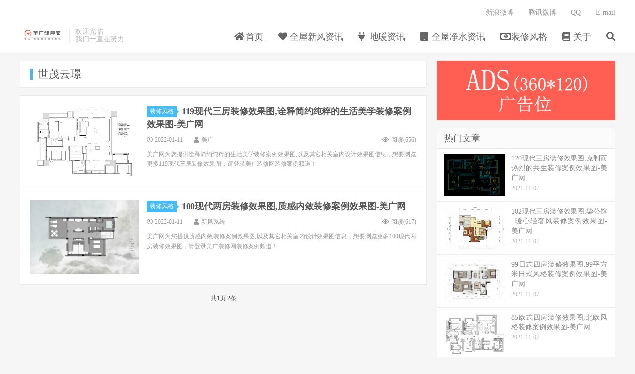

--- FILE ---
content_type: text/html;charset=utf-8
request_url: http://mgfloors.cn/tags/401.html
body_size: 4356
content:
<!DOCTYPE HTML>
<html>
<head>
<meta charset="UTF-8">
<link rel="dns-prefetch" href="//apps.bdimg.com">
<meta http-equiv="X-UA-Compatible" content="IE=11,IE=10,IE=9,IE=8">
<meta name="viewport" content="width=device-width, initial-scale=1.0, user-scalable=0, minimum-scale=1.0, maximum-scale=1.0">
<meta http-equiv="Cache-Control" content="no-siteapp">
<title>世茂云璟_美广健康家</title>
<meta name="description" content="" />
<meta name="keywords" content="" />
<link rel="Shortcut Icon" href="/favicon.ico" type="image/x-icon" />
<meta name='robots' content='noindex,follow' />
<link rel='stylesheet' id='_bootstrap-css'  href='/template/pc/skin/css/bootstrap.min.css' type='text/css' media='all' />
<link rel='stylesheet' id='_fontawesome-css'  href='/template/pc/skin/css/font-awesome.min.css' type='text/css' media='all' />
<link rel='stylesheet' id='_main-css'  href='/template/pc/skin/css/main.css' type='text/css' media='all' />
<script type='text/javascript' src='/template/pc/skin/js/jquery.min.js'></script>
<!--[if lt IE 9]><script src="/template/pc/skin/js/html5.min.js"></script><![endif]-->
</head>
<body class="archive category category-tech category-1 nav_fixed m-excerpt-cat site-layout-2 text-justify-on">
<header class="header">
  <div class="container">
    <h1 class="logo"><a href="http://mgfloors.cn" title="美广健康家"><img src="/uploads/allimg/20211106/1-211106134QS12.png" alt="美广健康家">美广健康家</a></h1>
    <div class="brand">欢迎光临 <br>
      我们一直在努力</div>
    <ul class="site-nav site-navbar">
      <li ><a href="http://mgfloors.cn"><i class="fa fa-home"></i> 首页</a></li>
            <li class=""><a href="/xinfeng/"> <i class="fa fa-1"></i> 全屋新风资讯</a>
           
      </li>
             <li class=""><a href="/dinuan/"> <i class="fa fa-2"></i> 地暖资讯</a>
           
      </li>
             <li class=""><a href="/jingshui/"> <i class="fa fa-3"></i> 全屋净水资讯</a>
           
      </li>
             <li class=""><a href="/zhaungxiu/"> <i class="fa fa-4"></i> 装修风格</a>
           
      </li>
             <li class=""><a href="/guanyu/"> <i class="fa fa-5"></i> 关于</a>
               <ul class="sub-menu">
                  <li class=""><a href="/guanyuwomen/">关于我们</a></li>
                  <li class=""><a href="/guanggaotoufang/">广告投放</a></li>
                  <li class=""><a href="/remenwenzhang/">热门文章</a></li>
                  <li class=""><a href="/suoyouwendang/">所有文档</a></li>
                  <li class=""><a href="/biaoqianyun/">标签云</a></li>
          
        </ul>
           
      </li>
             
      <li class="navto-search"><a href="javascript:;" class="search-show active"><i class="fa fa-search"></i></a></li>
    </ul>
    <div class="topbar">
      <ul class="site-nav topmenu">
      <li class=""><a href="http://weibo.com/">新浪微博</a> </li>
      <li class=""><a href="http://t.qq.com/">腾讯微博</a> </li>
      <li class=""><a href="http://wpa.qq.com/msgrd?v=3&site=美广健康家&menu=yes&uin=1234567890">QQ</a> </li>
      <li class=""><a href="mailto:admin@youweb.com">E-mail</a> </li>
      
      </ul>
      <!--<a rel="nofollow" href="javascript:;" class="signin-loader">Hi, 请登录</a> &nbsp; &nbsp; <a rel="nofollow" href="javascript:;" class="signup-loader">我要注册</a> &nbsp; &nbsp; <a rel="nofollow" href="#">找回密码</a>--> </div>
    <i class="fa fa-bars m-icon-nav"></i> </div>
</header>
<div class="site-search">
  <div class="container">
      <form method="get" class="site-search-form" action="/search.html">
      <input type="hidden" name="method" value="1" />      <input class="search-input" name="keywords" type="text" placeholder="输入关键字" value="">
      <button class="search-btn" type="submit"><i class="fa fa-search"></i></button>
    </form>
    </div>
</div>
<section class="container">
  <div class="content-wrap">
    <div class="content">
      <div class="catleader">
        <h1>世茂云璟</h1>
      </div>
            <article class="excerpt excerpt-4">  <a class="focus" href="/zhaungxiu/2089.html"><img src="/uploads/allimg/20220111/meiguang327.jpeg" alt="119现代三房装修效果图,诠释简约纯粹的生活美学装修案例效果图-美广网" class="thumb"></a>         <header><a class="cat" href="/zhaungxiu/">装修风格<i></i></a>
          <h2><a href="/zhaungxiu/2089.html" title="119现代三房装修效果图,诠释简约纯粹的生活美学装修案例效果图-美广网">119现代三房装修效果图,诠释简约纯粹的生活美学装修案例效果图-美广网</a></h2>
        </header>
        <p class="meta">
          <time><i class="fa fa-clock-o"></i>2022-01-11</time>
          <span class="author"><i class="fa fa-user"></i>美广</span><a class="post-like"><i class="fa fa-eye"></i>阅读(<span>656</span>)</a></p>
        <p class="note">美广网为您提供诠释简约纯粹的生活美学装修案例效果图,以及其它相关室内设计效果图信息，想要浏览更多119现代三房装修效果图，请登录美广装修网装修案例频道！</p>
      </article>
            <article class="excerpt excerpt-4">  <a class="focus" href="/zhaungxiu/2088.html"><img src="/uploads/allimg/20220111/meiguang324.jpeg" alt="100现代两房装修效果图,质感内敛装修案例效果图-美广网" class="thumb"></a>         <header><a class="cat" href="/zhaungxiu/">装修风格<i></i></a>
          <h2><a href="/zhaungxiu/2088.html" title="100现代两房装修效果图,质感内敛装修案例效果图-美广网">100现代两房装修效果图,质感内敛装修案例效果图-美广网</a></h2>
        </header>
        <p class="meta">
          <time><i class="fa fa-clock-o"></i>2022-01-11</time>
          <span class="author"><i class="fa fa-user"></i>新风系统</span><a class="post-like"><i class="fa fa-eye"></i>阅读(<span>617</span>)</a></p>
        <p class="note">美广网为您提供质感内敛装修案例效果图,以及其它相关室内设计效果图信息，想要浏览更多100现代两房装修效果图，请登录美广装修网装修案例频道！</p>
      </article>
            <div class="pagination">
        <ul>
           共<strong>1</strong>页 <strong>2</strong>条        </ul>
      </div>
      
    </div>
  </div>
  <div class="sidebar">
<div class="widget widget_ui_textasb">  <a  href=' https://www.baidu.com/' target="_blank"><img src='/uploads/allimg/20190315/c850592996ae01ea5970e40250bcee58.png' alt='首页右侧广告' /></a> </div>
<div class="widget widget_ui_posts">
  <h3>热门文章</h3>
  <ul>
        <li><a href="/zhaungxiu/1125.html"><span class="thumbnail"><img src="/uploads/allimg/20211107/meiguang7032.jpg" alt="120现代三房装修效果图,克制而热烈的共生装修案例效果图-美广网" class="thumb"></span><span class="text">120现代三房装修效果图,克制而热烈的共生装修案例效果图-美广网</span><span class="muted">2021-11-07</span></a></li>
        <li><a href="/zhaungxiu/1249.html"><span class="thumbnail"><img src="/uploads/allimg/20211107/meiguang10034.jpg" alt="102现代三房装修效果图,柒公馆 | 暖心轻奢风装修案例效果图-美广网" class="thumb"></span><span class="text">102现代三房装修效果图,柒公馆 | 暖心轻奢风装修案例效果图-美广网</span><span class="muted">2021-11-07</span></a></li>
        <li><a href="/zhaungxiu/754.html"><span class="thumbnail"><img src="/uploads/allimg/20211107/meiguang4469.jpg" alt="99日式四房装修效果图,99平方米日式风格装修案例效果图-美广网" class="thumb"></span><span class="text">99日式四房装修效果图,99平方米日式风格装修案例效果图-美广网</span><span class="muted">2021-11-07</span></a></li>
        <li><a href="/zhaungxiu/1329.html"><span class="thumbnail"><img src="/uploads/allimg/20211107/meiguang10720.jpg" alt="85欧式四房装修效果图,北欧风格装修案例效果图-美广网" class="thumb"></span><span class="text">85欧式四房装修效果图,北欧风格装修案例效果图-美广网</span><span class="muted">2021-11-07</span></a></li>
        <li><a href="/zhaungxiu/1108.html"><span class="thumbnail"><img src="/uploads/allimg/20211107/meiguang6941.jpg" alt="98北欧三房装修效果图,纯洁甜美，简洁干净装修案例效果图-美广网" class="thumb"></span><span class="text">98北欧三房装修效果图,纯洁甜美，简洁干净装修案例效果图-美广网</span><span class="muted">2021-11-07</span></a></li>
        <li><a href="/zhaungxiu/826.html"><span class="thumbnail"><img src="/uploads/allimg/20211107/meiguang5202.jpg" alt="60日式小户型/一房装修效果图,上阁优筑简约日式装修案例效果图-美广网" class="thumb"></span><span class="text">60日式小户型/一房装修效果图,上阁优筑简约日式装修案例效果图-美广网</span><span class="muted">2021-11-07</span></a></li>
      </ul>
</div>
<div class="widget widget_ui_tags">
  <h3>热门标签</h3>
<div class="items"> <a href="/tags/415.html">成都·远洋栖棠</a>  <a href="/tags/414.html">旭辉·江山和鸣</a>  <a href="/tags/413.html">成都·鑫苑城</a>  <a href="/tags/412.html">成都·南城星汇</a>  <a href="/tags/411.html">成都·相府花园</a>  <a href="/tags/410.html">成都青白江·听湖九园</a>  <a href="/tags/409.html">成都·中德麓雲</a>  <a href="/tags/408.html">成都·恒大银海湖</a>  <a href="/tags/407.html">四海一家</a>  <a href="/tags/406.html">紫薇花语</a>  <a href="/tags/405.html">山楂树小区</a>  <a href="/tags/404.html">玲珑南域</a>  <a href="/tags/403.html">河畔华苑</a>  <a href="/tags/402.html">山楂树</a>  <a href="/tags/401.html">世茂云璟</a>  <a href="/tags/400.html">龙湖上城</a>  <a href="/tags/399.html">天悦龙栖台</a>  <a href="/tags/398.html">吾悦华府</a>  <a href="/tags/397.html">河马湾</a>  <a href="/tags/396.html">未知名</a>  <a href="/tags/395.html">天悦名邸</a>  <a href="/tags/394.html">保利逸都和府</a>  <a href="/tags/393.html">御园丰锦</a>  <a href="/tags/392.html">环球融创未来城</a>  <a href="/tags/391.html">吾悦广场</a>  <a href="/tags/390.html">党校</a>  <a href="/tags/389.html">南城都汇</a>  <a href="/tags/388.html">凯德世纪名邸</a>  <a href="/tags/387.html">恒大天府半岛</a>  <a href="/tags/386.html">临江邸新</a>  <a href="/tags/385.html">蓝光锦绣城</a>  <a href="/tags/384.html">大城际</a>  <a href="/tags/383.html">四季康城</a>  <a href="/tags/382.html">天府汇中心</a>  <a href="/tags/381.html">保利国际广场</a>  <a href="/tags/380.html">领地悦府</a>  <a href="/tags/379.html">天府万科城</a>  <a href="/tags/378.html">天府领地城</a>  <a href="/tags/377.html">龙润丰锦</a>  <a href="/tags/376.html">天创蓉耀</a>  <a href="/tags/375.html">嘉裕第六洲林语台二期</a>  <a href="/tags/374.html">保利锦外小户</a>  <a href="/tags/373.html">润达丰</a>  <a href="/tags/372.html">明信仕林府</a>  <a href="/tags/371.html">恒大未来城</a>  <a href="/tags/370.html">碧桂园海昌天澜</a>  <a href="/tags/369.html">丰和日丽</a>  <a href="/tags/368.html">枫丹西悦</a>  <a href="/tags/367.html">蓝润光华春天</a>  <a href="/tags/366.html">格林城市花园</a>  <a href="/tags/365.html">新希望锦悦北府</a> </div> 
 <!--   <div class="items"></div> -->
</div>
</div> </section>
<div class="branding branding-black">
  <div class="container">
    <h2>装修资讯 有你所看</h2>
        <a target="blank" class="btn btn-lg" href="/lianxiwomen/">联系我们</a>
     
    </div>
</div>
<footer class="footer">
  <div class="container">
    <div class="flinks"> <strong>友情链接</strong>
      <ul class='xoxo blogroll'>
              <li><a href="http://cqindir.com/"  target="_blank" >重庆职业装 </a></li>
              <li><a href="http://kjlmjx.com/"  target="_blank" >黎明驾校 </a></li>
              <li><a href="http://chongqing.cqmgjkj.com/"  target="_blank" >重庆古德曼 </a></li>
              <li><a href="http://cqindir.cn/"  target="_blank" >重庆西服定制 </a></li>
              <li><a href="http://sichuan.cqmgjkj.com/"  target="_blank" >四川古德曼 </a></li>
              <li><a href="http://www.cqmgjkj.com/"  target="_blank" >全空气系统 </a></li>
              <li><a href="http://scwxedu.cn/"  target="_self" >四川文轩职业学院 </a></li>
              <li><a href="https://sckcjd.cn/"  target="_self" >四川矿产机电技师学院 </a></li>
              <li><a href="http://jinshengjiaoyu.cn"  target="_self" >锦晟教育网 </a></li>
              <li><a href="http://jiashujiaoyu.com"  target="_self" >四川职校网 </a></li>
            </ul>
    </div>
    <div class="fcode">Copyright © 2020 美广资讯网 版权所有 &nbsp;<a href="https://beian.miit.gov.cn/" rel="nofollow" target="_blank">渝ICP备17010196号-1</a> </div>
    
  </div>
</footer>
<script>
window.jsui={
	www: 'http://mgfloors.cn',
	uri: '/template/pc/skin',
	ver: '5.3',
	roll: []
};
</script>


 
<!-- 应用插件标签 start --> 
  
<!-- 应用插件标签 end --> 
<script type='text/javascript' src='/template/pc/skin/js/bootstrap.min.js'></script> 
<script type='text/javascript' src='/template/pc/skin/js/loader.js'></script> 
<script type='text/javascript' src='/template/pc/skin/js/wp-embed.min.js'></script>
</body>
</html>